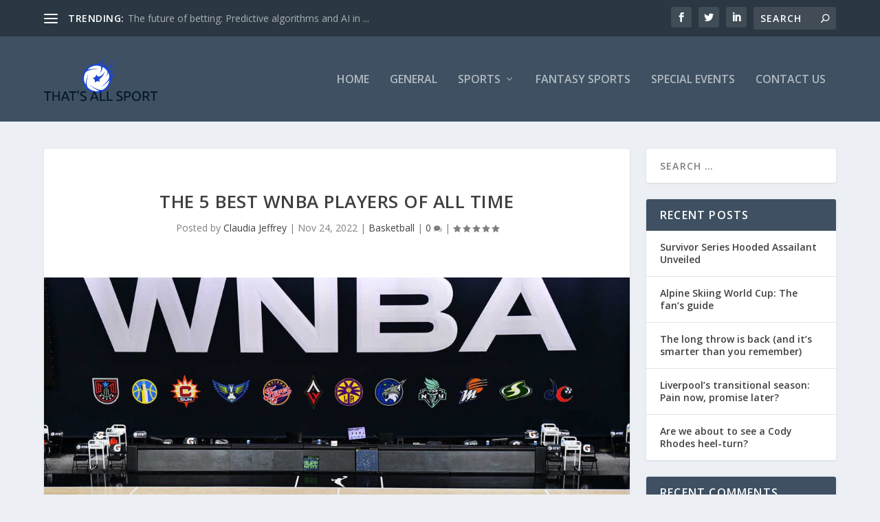

--- FILE ---
content_type: text/css; charset=utf-8
request_url: https://thatsallsport.com/wp-content/et-cache/global/et-extra-customizer-global.min.css?ver=1765269598
body_size: 56
content:
a,a:visited,.post-content a,.et_pb_pagebuilder_layout .et_pb_blurb_container p a,.et_pb_pagebuilder_layout .et_pb_code a,.et_pb_pagebuilder_layout .et_pb_promo_description a,.et_pb_pagebuilder_layout .et_pb_newsletter_description a,.et_pb_pagebuilder_layout .et_pb_team_member_description>a,.et_pb_pagebuilder_layout .et_pb_pricing li a,.et_pb_pagebuilder_layout .et_pb_slide_content a,.et_pb_pagebuilder_layout .et_pb_tab a,.et_pb_pagebuilder_layout .et_pb_text a,.et_pb_pagebuilder_layout .et_pb_toggle_content a,.et_pb_pagebuilder_layout .et_pb_fullwidth_code a{color:rgba(19,23,244,0.75)}#footer-info a{font-size:10px}#footer #footer-bottom #footer-nav ul.et-extra-social-icons .et-extra-icon{font-size:29px}#footer #footer-bottom #footer-nav ul.et-extra-social-icons .et-extra-icon{line-height:29px}#footer #footer-bottom #footer-nav ul.et-extra-social-icons .et-extra-icon{height:29px}#footer #footer-bottom #footer-nav ul.et-extra-social-icons .et-extra-icon{width:29px}